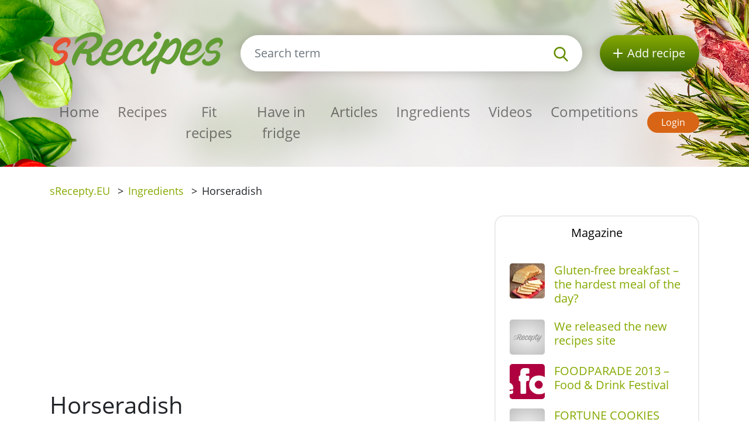

--- FILE ---
content_type: text/html; charset=utf-8
request_url: https://www.srecipes.eu/ingredients/horseradish
body_size: 4545
content:
<!DOCTYPE html>
<html lang='en'>
<head prefix='og: http://ogp.me/ns# fb: http://ogp.me/ns/fb#'>
<meta content='text/html; charset=UTF-8' http-equiv='Content-Type'>
<meta content='width=device-width, initial-scale=1.0' name='viewport'>
<title>Horseradish | Ingredients sRecipes.EU</title>
<meta name="description" content="Horseradish - ingredient on site sRecepty.EU">
<link href='/rss.xml' rel='alternate' title='RSS 2.0' type='application/rss+xml'>
<meta property="og:site_name" content="sRecipes.eu" />
<meta property="og:title" content="Horseradish" />
<meta property="og:description" content="Horseradish - ingredient on site sRecepty.EU" />
<meta property="fb:app_id" content="283425518428156" />
<meta property="og:type" content="website" />
<link href='https://www.srecipes.eu/ingredients/horseradish' rel='canonical'>

<link rel="icon" type="image/x-icon" href="https://www.srecipes.eu/favicon.ico" />
<link rel="stylesheet" href="https://www.srecipes.eu/packs/css/application-61a6373b.css" />
<link rel="stylesheet" href="https://www.srecipes.eu/assets/application-04516e45261d6e3e4031babf895454aae7ddb4da7f7118a16c9791cab97c03f4.css" media="all" />
<meta content='#678C00' name='theme-color'>
<meta name="csrf-param" content="authenticity_token" />
<meta name="csrf-token" content="VS_E17djBlWJs4jxHyZA1-1y7PWupuJmrNNhOzdBwymWFNhDWT5wzllgRPyiP3o1Vxa3I6neBTRg5Bf6SEdQ_Q" />
<meta content='https://www.srecipes.eu/system/images/342/full.1599.jpg?1359639600' property='og:image'>

<!-- Google Tag Manager -->
<script>(function(w,d,s,l,i){w[l]=w[l]||[];w[l].push({'gtm.start':
new Date().getTime(),event:'gtm.js'});var f=d.getElementsByTagName(s)[0],
j=d.createElement(s),dl=l!='dataLayer'?'&l='+l:'';j.async=true;j.src=
'https://www.googletagmanager.com/gtm.js?id='+i+dl;f.parentNode.insertBefore(j,f);
})(window,document,'script','dataLayer','GTM-TCT34HX');</script>
<!-- End Google Tag Manager -->
<script type='application/ld+json'>
{
  "@context": "https://schema.org/",
  "@type": "Article",
  "headline": "horseradish",
  "datePublished": "2009-06-05",
  "dateModified": "2019-10-07",
  "image": [
    "https://www.srecipes.eu/system/images/342/full.1599.jpg?1359639600"
  ],
  "description": "",
  "author": {
    "@type": "Organization",
    "name": "Srecepty"
  }
}
</script>

</head>
<body>

<div id='fb-root'></div>
<script>
  window.fbAsyncInit = function() {
    FB.init({
      appId      : "283425518428156",
      cookie     : true,
      xfbml      : true,
      version    : 'v22.0'
    });
    FB.Event.subscribe('edge.create', function(response) { $.ajax({data: {event_url: response, event_type: 'like'}, url: '/fb_events/create_event'});});
    FB.Event.subscribe('edge.remove', function(response) { $.ajax({data: {event_url: response, event_type: 'unlike'}, url: '/fb_events/create_event'});});
    FB.Event.subscribe('comment.create', function(response) { $.ajax({data: {event_url: response.href, event_type: 'comment'}, url: '/fb_events/create_event'});});
    FB.Event.subscribe('comment.remove', function(response) { $.ajax({data: {event_url: response.href, event_type: 'comment_remove'}, url: '/fb_events/create_event'});});
    FB.Event.subscribe('message.send', function(response) { $.ajax({data: {event_url: response, event_type: 'message_send'}, url: '/fb_events/create_event'});});
  };
  (function(d, s, id){
     var js, fjs = d.getElementsByTagName(s)[0];
     if (d.getElementById(id)) {return;}
     js = d.createElement(s); js.id = id;
     js.src = "//connect.facebook.net/cs_CZ/all.js";
     fjs.parentNode.insertBefore(js, fjs);
   }(document, 'script', 'facebook-jssdk'));
</script>





<header class='pt-5'>
<div class='backgrounds'></div>
<div class='mobile-wrapper fixed-top position-clear-lg no-rklms'>
<div class='container'>
<div class='row align-items-center'>
<div class='col-auto d-none d-lg-block'>
<a rel="nofollow" title="Recipes online" href="/"><img class="brand" alt="<span class=&quot;translation_missing&quot; title=&quot;translation missing: en.layouts.header.logo, site: sRecepty&quot;>Logo</span>" src="https://www.srecipes.eu/assets/layout/logo-en-75c8aa594c2da22f9493a1f3095390b363e561fe9e8c7c6384b854973fc75da7.png" />
</a></div>
<div class='d-none d-lg-block col search'>
<a class='btn-search-collapse d-block d-lg-none' href='#'>
<img height="16" alt="<span class=&quot;translation_missing&quot; title=&quot;translation missing: en.layouts.header.magnif&quot;>Magnif</span>" src="https://www.srecipes.eu/assets/images/search-8c028d92e04a75790c768cb42ab790864103c3dac88871da5e203e7ef2780490.svg" />
</a>
<form class="simple_form form-search d-none d-lg-block" novalidate="novalidate" action="/site_search" accept-charset="UTF-8" method="get"><div class='input-group'>
<input autocomplete='off' class='form-control form-control-lg search-input' name='site_search[query]' placeholder='Search term' type='search' value=''>
<div class='input-group-append'>
<button class='btn-search' type='submit'>
<img height="25" alt="<span class=&quot;translation_missing&quot; title=&quot;translation missing: en.layouts.header.magnif&quot;>Magnif</span>" src="https://www.srecipes.eu/assets/images/search-8c028d92e04a75790c768cb42ab790864103c3dac88871da5e203e7ef2780490.svg" />
</button>
</div>
</div>
<div class='quick-search-results'></div>
</form><div class='home_links'>
</div>
</div>
<div class='d-none d-lg-block col-auto'>
<a class='btn-add-recipe' href='/pages/register-page-sRecepty-eu' rel='nofollow' title='Add recipe'>
<img class="mr-lg-2" height="16" alt="<span class=&quot;translation_missing&quot; title=&quot;translation missing: en.layouts.header.new_recipe_alt&quot;>New Recipe Alt</span>" src="https://www.srecipes.eu/assets/images/plus_w-824998565def02ded9829b6afb7633f2312a1e3bb193eb4befb48aa51379db94.svg" />
<span class='d-none d-lg-inline-block d-xl-none'>recipe</span>
<span class='d-none d-xl-inline-block'>Add recipe</span>
</a>
</div>
<div class='col col-lg-12 py-lg-4'>
<nav class='navbar navbar-expand-lg navbar-light px-0'>
<a class='btn-search-collapse' data-target='#search-collapse' data-toggle='collapse' href='#'>
<img alt="Search term" height="34" src="https://www.srecipes.eu/assets/images/search-8c028d92e04a75790c768cb42ab790864103c3dac88871da5e203e7ef2780490.svg" />
</a>
<a href='/'><img class="brand d-lg-none" title="Recipes online" alt="<span class=&quot;translation_missing&quot; title=&quot;translation missing: en.layouts.header.logo, site: sRecepty&quot;>Logo</span>" src="https://www.srecipes.eu/assets/layout/logo-en-75c8aa594c2da22f9493a1f3095390b363e561fe9e8c7c6384b854973fc75da7.png" /></a>
<button aria-controls='navigation' aria-expanded='false' aria-label='Toggle navigation' class='hamburger d-lg-none' data-target='#navigation' data-toggle='collapse' type='button'>
<span class='line'></span>
<span class='line'></span>
<span class='line'></span>
</button>
<div class='collapse navbar-collapse d-lg-none search py-3' id='search-collapse'>
<form class="simple_form form-search mobile" novalidate="novalidate" action="/site_search" accept-charset="UTF-8" method="get"><div class='input-group'>
<input autocomplete='off' class='form-control form-control-lg search-input' name='site_search[query]' placeholder='Search term' type='search' value=''>
<div class='input-group-append'>
<button class='btn-search' type='submit'>
<img alt="Search term" height="25" src="https://www.srecipes.eu/assets/images/search-8c028d92e04a75790c768cb42ab790864103c3dac88871da5e203e7ef2780490.svg" />
</button>
</div>
</div>
<input value="recipes" id="site_search_target2" class="hidden form-control" autocomplete="off" type="hidden" name="site_search[target]" />
<div class='quick-search-results'></div>
</form><div class='home_links mobile'>
</div>
</div>
<div class='collapse navbar-collapse mr-auto' id='navigation'>
<ul class='navbar-nav mr-auto main_navigation'>
<li class='nav-item'><a class="nav-link" rel="nofollow" title="Recipes online" href="/">Home</a></li>
<li class='nav-item'><a class="nav-link" rel="nofollow" title="Recipes" href="/recipes?SortBy=random">Recipes</a></li>
<li class='nav-item'>
<a class="nav-link" rel="nofollow" title="Fit recipes" href="/recipes/fit?SortBy=random">Fit recipes</a>
</li>
<li><a class="nav-link" rel="nofollow" title="Have in fridge" href="/recipes/fridge">Have in fridge</a></li>
<li class='nav-item'><a class="nav-link" rel="nofollow" title="Articles" href="/articles">Articles</a></li>
<li class='nav-item'><a class="nav-link" rel="nofollow" title="Ingredients" href="/ingredients">Ingredients</a></li>
<li class='nav-item'><a class="nav-link" rel="nofollow" title="Videos" href="/videos">Videos</a></li>
<li class='nav-item'><a class="nav-link" rel="nofollow" title="Competitions" href="/pages/competition">Competitions</a></li>
</ul>
<ul class='navbar-nav mt-2 mt-lg-0 text-center'>
<li class='nav-item my-1 d-block d-lg-none'>
<a class='btn-green-dark px-4' href='/pages/register-page-sRecepty-eu' rel='nofollow' title='Add recipe'>Add recipe</a>
</li>
<li class='nav-item my-1'>
<a class='btn-secondary' href='/users/sign_in' rel='nofollow' title='Login'>Login</a>
</li>
</ul>
</div>
</nav>
</div>
</div>
</div>
</div>
</header>

<main>
<section class='py-3'>
<div class='container'>
<div class='row'>
<div class='col-8'>
<div class='breadcrumbs'>
<nav aria-label='breadcrumb'>
<ul class='breadcrumb'>
<li class=''>
<a title="sRecepty.EU" href="/">sRecepty.EU</a>
<span class='divider ml-2 mr-2'>></span>
</li>
<li class='current'>
<a aria-current="page" title="Ingredients" href="/ingredients">Ingredients</a>
<span class='divider ml-2 mr-2'>></span>
</li>
<li class='current'>
Horseradish
<span class='divider ml-2 mr-2'>></span>
</li>
</ul>
</nav>
</div>
</div>
<div class='col-4'>
</div>
</div>
</div>
</section>
<section class='pb-5'>
<div class='container'>
<div class='row'>
<div class='col-xl-8'>
<h1>Horseradish</h1>
<div class='mt-3'></div>
<div class='row align-items-center mt-3 mt-lg-5 mb-5'>
<div class='col-auto'>
share:
</div>
<div class='col-auto'>
<a class='d-inline-block' href='https://www.facebook.com/share.php?u=https://www.srecipes.eu/ingredients/horseradish' rel='nofollow' target='_blank' title='Facebook'>
<img height="45" alt="<span class=&quot;translation_missing&quot; title=&quot;translation missing: en.facebook_alt&quot;>Facebook Alt</span>" src="https://www.srecipes.eu/assets/images/facebook-cc09f7be04ec46b44a0c9417d6ec946360faa8f439c36a28c1ec97d87725ad88.png" />
</a>
</div>
<div class='col-auto'>
<a class='d-inline-block' href='https://pinterest.com/pin/create/link/?url=https://www.srecipes.eu/ingredients/horseradish' rel='nofollow' target='_blank' title='Pinterest'>
<img height="45" alt="<span class=&quot;translation_missing&quot; title=&quot;translation missing: en.pinterest_alt&quot;>Pinterest Alt</span>" src="https://www.srecipes.eu/assets/images/pinterest-e59f6b9137bf09d42c76af80dec3f2ecac120b21fb20ffdd2a61256174e0380e.png" />
</a>
</div>
<div class='col-auto'>
<a class='d-inline-block' href='https://twitter.com/share?text=Horseradish&amp;url=https://www.srecipes.eu/ingredients/horseradish' rel='nofollow' target='_blank' title='Twitter'>
<img height="45" alt="<span class=&quot;translation_missing&quot; title=&quot;translation missing: en.twitter_alt&quot;>Twitter Alt</span>" src="https://www.srecipes.eu/assets/images/twitter-e10e1df573173720b76622ca4734a2167db6a22442507225ba91b6c1481e0625.png" />
</a>
</div>
</div>

<h2 class='mt-3'>Photos</h2>
<div class='row mt-3 gallery_images'><div class='col-xs-12 col-md-4 col-lg-4'>
<a data-fancybox="gallery" class="gallery_image" title="Horseradish - picture no. 1" href="/system/images/342/full.1599.jpg?1359639600"><img alt='Horseradish - picture no. 1' class='img-fluid m-0 mb-4' src='/system/images/342/content.1599.jpg?1359639600'>
</a></div>
</div>
<div class='clearfix'></div>
<a rel="nofollow" class="btn btn-primary mt-2" title="Registration" href="/users/sign_up">Add own photos</a>
<div id='add-own-images'></div>
<div class='clearfix'></div>
</div>
<div class='col-xl-4'>
<section>
<ul class='nav nav-tabs nav-justified' id='tabCats' role='tablist'>
<li class='nav-item'>
<a aria-controls='magazine-tab' aria-selected='false' class='h5 mb-0 nav-link active show' data-toggle='tab' href='#magazine-tab' id='magazines' role='tab'>Magazine</a>
</li>
</ul>
<div class='tab-content py-4 px-4 tab-content-border' id='tabCatsContent'>
<div aria-labelledby='magazine-tab' class='tab-pane fade active show' id='magazine-tab' role='tabpanel'>
<div class='media mb-3'>
<a class="mr-3" href="/articles/gluten-free-breakfast-the-hardest-meal-of-the-day"><img alt='Gluten-free breakfast – the hardest meal of the day?' src='/system/images/1506/thumb.GF_sandwich_bread_thin_slice_4.jpg?1361967960'>
</a><div class='media-body'>
<a class="link" href="/articles/gluten-free-breakfast-the-hardest-meal-of-the-day"><h5 class='media-heading'>Gluten-free breakfast – the hardest meal of the day?</h5>
</a></div>
</div>
<div class='media mb-3'>
<a class="mr-3" href="/articles/we-released-the-new-recipes-site"><img alt='Missing image' src='https://www.srecipes.eu/assets/missing/images/thumb-2c8b2f6b57f1bca8d49140d69ac879dcb5dcd6437a85ccd72c78b511e8324fec.jpg'>
</a><div class='media-body'>
<a class="link" href="/articles/we-released-the-new-recipes-site"><h5 class='media-heading'>We released the new recipes site</h5>
</a></div>
</div>
<div class='media mb-3'>
<a class="mr-3" href="/articles/foodparade-2013-food-drink-festival"><img alt='FOODPARADE 2013 – Food &amp; Drink Festival' src='/system/images/1519/thumb.food.jpg?1377677700'>
</a><div class='media-body'>
<a class="link" href="/articles/foodparade-2013-food-drink-festival"><h5 class='media-heading'>FOODPARADE 2013 – Food &amp; Drink Festival</h5>
</a></div>
</div>
<div class='media mb-3'>
<a class="mr-3" href="/articles/fortune-cookies-recipe"><img alt='Missing image' src='https://www.srecipes.eu/assets/missing/images/thumb-2c8b2f6b57f1bca8d49140d69ac879dcb5dcd6437a85ccd72c78b511e8324fec.jpg'>
</a><div class='media-body'>
<a class="link" href="/articles/fortune-cookies-recipe"><h5 class='media-heading'>FORTUNE COOKIES RECIPE</h5>
</a></div>
</div>
<div class='media mb-3'>
<a class="mr-3" href="/articles/sea-salt"><img alt='Missing image' src='https://www.srecipes.eu/assets/missing/images/thumb-2c8b2f6b57f1bca8d49140d69ac879dcb5dcd6437a85ccd72c78b511e8324fec.jpg'>
</a><div class='media-body'>
<a class="link" href="/articles/sea-salt"><h5 class='media-heading'>Sea ​​salt</h5>
</a></div>
</div>

</div>
</div>
</section>
</div>
</div>
<hr>
<h2 class='with-link'>Comments</h2>
<a rel="nofollow" class="add-review-link-not-logged btn btn-primary mb-2" href="#">Add comment</a>
<div id='comment-form'></div>
<div class='comments'>

</div>
</div>
</section>

<section class='bg-lgrey py-5'>
<div class='container'>
<div class='row'>
<div class='px-lg-5 py-3 col-lg-6'>
<div class='row'>
<div class='col-6 pr-1'>
<a rel="nofollow" title="Download sRecepty mobile app for free on Google Play" target="_blank" href="https://play.google.com/store/apps/details?id=com.generalrecipe.srecipes"><img class="img-fluid" alt="Google play icon" src="https://www.srecipes.eu/assets/android_en-94c1422ad824b45d7aa424519713ea4d6b072f21291de24e6c5a9186a610094f.png" />
</a></div>
<div class='col-6 pl-1'>
<a rel="nofollow" title="Download the sRecepty mobile app for free from the Apple Store" target="_blank" href="https://apps.apple.com/us/app/srecepty/id1188229702?l=en&amp;ls=1"><img class="img-fluid" alt="iOS icon" src="https://www.srecipes.eu/assets/ios-80875eff70b973382fe13f531e2b9447d33bdbe3939454210dc62f12b94e7aa7.png" />
</a></div>
</div>
</div>
<div class='py-3 col-lg-6'>
<div>&copy; 2026, Railsformers s.r.o.</div>
<div class='mt-4 font-weight-bold'>
<a class="color-inherit" rel="nofollow" title="Advertising" href="/pages/advertising">Advertising</a>
|
<a class="color-inherit" rel="nofollow" title="Operating conditions" href="/pages/operating-conditions">Operating conditions</a>
|
<a class="color-inherit" rel="nofollow" title="Contact" href="/pages/contact">Contact</a>
|
<a class="color-inherit" rel="nofollow" title="About operator" href="/pages/about-operator">About operator</a>
|
<a class="color-inherit" rel="nofollow" title="gdpr" href="/pages/gdpr">gdpr</a>
|
<a class="color-inherit" rel="nofollow" title="Cookies" href="/pages/cookies">Cookies</a>
|
<a data-cc="c-settings" class="color-inherit" rel="nofollow" data-remote="true" href="javascript:void(0);">Cookie settings</a>
|
<a class="color-inherit" rel="nofollow" title="Help" href="/helps">Help</a>
</div>
</div>
</div>
</div>
</section>

</main>
<!-- Google Tag Manager (noscript) -->
<noscript><iframe src="https://www.googletagmanager.com/ns.html?id=GTM-TCT34HX"
height="0" width="0" style="display:none;visibility:hidden"></iframe></noscript>
<!-- End Google Tag Manager (noscript) -->
<script src="https://www.srecipes.eu/packs/js/application-cf731c55045f9cf87deb.js"></script>
<script src="https://www.srecipes.eu/assets/application-f15720fba4fd6248c8104efe8a38b2ec963aff3d90ad57c61f11640fb4313282.js"></script>

</body>
</html>


--- FILE ---
content_type: text/html; charset=utf-8
request_url: https://www.google.com/recaptcha/api2/aframe
body_size: 269
content:
<!DOCTYPE HTML><html><head><meta http-equiv="content-type" content="text/html; charset=UTF-8"></head><body><script nonce="uZ9fr6lTDLkI1Vv2qTj3Qg">/** Anti-fraud and anti-abuse applications only. See google.com/recaptcha */ try{var clients={'sodar':'https://pagead2.googlesyndication.com/pagead/sodar?'};window.addEventListener("message",function(a){try{if(a.source===window.parent){var b=JSON.parse(a.data);var c=clients[b['id']];if(c){var d=document.createElement('img');d.src=c+b['params']+'&rc='+(localStorage.getItem("rc::a")?sessionStorage.getItem("rc::b"):"");window.document.body.appendChild(d);sessionStorage.setItem("rc::e",parseInt(sessionStorage.getItem("rc::e")||0)+1);localStorage.setItem("rc::h",'1769026578254');}}}catch(b){}});window.parent.postMessage("_grecaptcha_ready", "*");}catch(b){}</script></body></html>